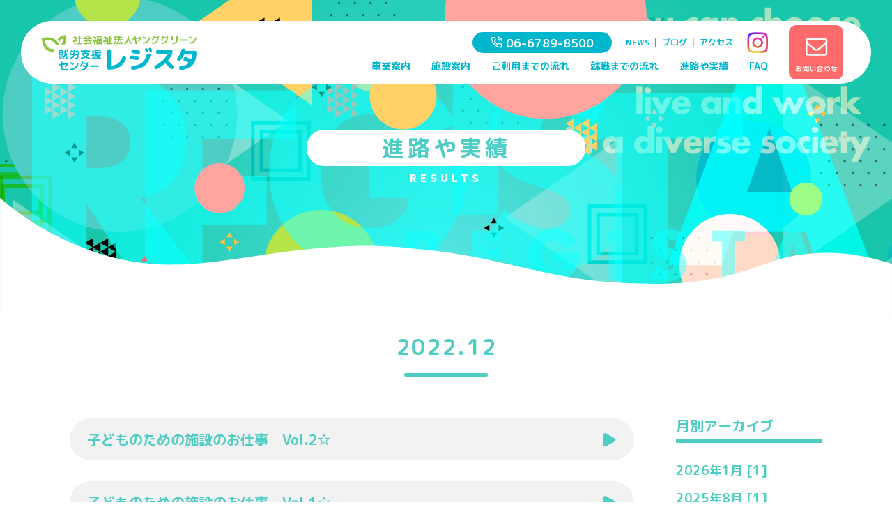

--- FILE ---
content_type: text/html; charset=UTF-8
request_url: https://regista-work.jp/2022/12/?cat_slug=results
body_size: 7365
content:
<!DOCTYPE html>
<html lang="ja">
<head>
<meta charset="utf-8">
<meta name="viewport" content="initial-scale=1, minimum-scale=1, width=device-width">
<meta http-equiv="X-UA-Compatible" content="IE=edge">

<title>2022.12｜進路や実績｜就労支援センター レジスタ【社会福祉法人ヤンググリーン】</title>
<meta name="description" content="東大阪にある就労支援センターレジスタでは、あなたの「したい」「なりたい」を選ぶお手伝いをいたします。">
<meta property="og:description" content="東大阪にある就労支援センターレジスタでは、あなたの「したい」「なりたい」を選ぶお手伝いをいたします。">
<meta property="og:title" content="2022.12｜進路や実績｜就労支援センター レジスタ【社会福祉法人ヤンググリーン】">
<meta property="og:image" content="//regista-work.jp/common/img/ogp.png">
<meta property="og:type" content="website">
<meta property="og:url" content="https://regista-work.jp/">
<meta property="og:site_name" content="就労支援センター レジスタ【社会福祉法人ヤンググリーン】" >
<meta name="twitter:card" content="summary_large_image">
<meta name="twitter:site" content="@">
<meta name="twitter:title" content="2022.12｜進路や実績｜就労支援センター レジスタ【社会福祉法人ヤンググリーン】">
<meta name="twitter:description" content="東大阪にある就労支援センターレジスタでは、あなたの「したい」「なりたい」を選ぶお手伝いをいたします。">
<meta name="twitter:image" content="//regista-work.jp/common/img/ogp.png">

<link rel="icon" href="/favicon.ico">

<script src="https://ajax.googleapis.com/ajax/libs/jquery/2.1.0/jquery.min.js"></script>
<link href="https://fonts.googleapis.com/css2?family=M+PLUS+Rounded+1c:wght@500;700;800&family=Urbanist:wght@900&display=swap" rel="stylesheet">
<link href="/common/css/style.css" rel="stylesheet">
<script src="/common/js/script.js"></script>

<meta name='robots' content='max-image-preview:large' />
<style id='wp-img-auto-sizes-contain-inline-css' type='text/css'>
img:is([sizes=auto i],[sizes^="auto," i]){contain-intrinsic-size:3000px 1500px}
/*# sourceURL=wp-img-auto-sizes-contain-inline-css */
</style>
<style id='wp-emoji-styles-inline-css' type='text/css'>

	img.wp-smiley, img.emoji {
		display: inline !important;
		border: none !important;
		box-shadow: none !important;
		height: 1em !important;
		width: 1em !important;
		margin: 0 0.07em !important;
		vertical-align: -0.1em !important;
		background: none !important;
		padding: 0 !important;
	}
/*# sourceURL=wp-emoji-styles-inline-css */
</style>
<style id='wp-block-library-inline-css' type='text/css'>
:root{--wp-block-synced-color:#7a00df;--wp-block-synced-color--rgb:122,0,223;--wp-bound-block-color:var(--wp-block-synced-color);--wp-editor-canvas-background:#ddd;--wp-admin-theme-color:#007cba;--wp-admin-theme-color--rgb:0,124,186;--wp-admin-theme-color-darker-10:#006ba1;--wp-admin-theme-color-darker-10--rgb:0,107,160.5;--wp-admin-theme-color-darker-20:#005a87;--wp-admin-theme-color-darker-20--rgb:0,90,135;--wp-admin-border-width-focus:2px}@media (min-resolution:192dpi){:root{--wp-admin-border-width-focus:1.5px}}.wp-element-button{cursor:pointer}:root .has-very-light-gray-background-color{background-color:#eee}:root .has-very-dark-gray-background-color{background-color:#313131}:root .has-very-light-gray-color{color:#eee}:root .has-very-dark-gray-color{color:#313131}:root .has-vivid-green-cyan-to-vivid-cyan-blue-gradient-background{background:linear-gradient(135deg,#00d084,#0693e3)}:root .has-purple-crush-gradient-background{background:linear-gradient(135deg,#34e2e4,#4721fb 50%,#ab1dfe)}:root .has-hazy-dawn-gradient-background{background:linear-gradient(135deg,#faaca8,#dad0ec)}:root .has-subdued-olive-gradient-background{background:linear-gradient(135deg,#fafae1,#67a671)}:root .has-atomic-cream-gradient-background{background:linear-gradient(135deg,#fdd79a,#004a59)}:root .has-nightshade-gradient-background{background:linear-gradient(135deg,#330968,#31cdcf)}:root .has-midnight-gradient-background{background:linear-gradient(135deg,#020381,#2874fc)}:root{--wp--preset--font-size--normal:16px;--wp--preset--font-size--huge:42px}.has-regular-font-size{font-size:1em}.has-larger-font-size{font-size:2.625em}.has-normal-font-size{font-size:var(--wp--preset--font-size--normal)}.has-huge-font-size{font-size:var(--wp--preset--font-size--huge)}.has-text-align-center{text-align:center}.has-text-align-left{text-align:left}.has-text-align-right{text-align:right}.has-fit-text{white-space:nowrap!important}#end-resizable-editor-section{display:none}.aligncenter{clear:both}.items-justified-left{justify-content:flex-start}.items-justified-center{justify-content:center}.items-justified-right{justify-content:flex-end}.items-justified-space-between{justify-content:space-between}.screen-reader-text{border:0;clip-path:inset(50%);height:1px;margin:-1px;overflow:hidden;padding:0;position:absolute;width:1px;word-wrap:normal!important}.screen-reader-text:focus{background-color:#ddd;clip-path:none;color:#444;display:block;font-size:1em;height:auto;left:5px;line-height:normal;padding:15px 23px 14px;text-decoration:none;top:5px;width:auto;z-index:100000}html :where(.has-border-color){border-style:solid}html :where([style*=border-top-color]){border-top-style:solid}html :where([style*=border-right-color]){border-right-style:solid}html :where([style*=border-bottom-color]){border-bottom-style:solid}html :where([style*=border-left-color]){border-left-style:solid}html :where([style*=border-width]){border-style:solid}html :where([style*=border-top-width]){border-top-style:solid}html :where([style*=border-right-width]){border-right-style:solid}html :where([style*=border-bottom-width]){border-bottom-style:solid}html :where([style*=border-left-width]){border-left-style:solid}html :where(img[class*=wp-image-]){height:auto;max-width:100%}:where(figure){margin:0 0 1em}html :where(.is-position-sticky){--wp-admin--admin-bar--position-offset:var(--wp-admin--admin-bar--height,0px)}@media screen and (max-width:600px){html :where(.is-position-sticky){--wp-admin--admin-bar--position-offset:0px}}

/*# sourceURL=wp-block-library-inline-css */
</style><style id='global-styles-inline-css' type='text/css'>
:root{--wp--preset--aspect-ratio--square: 1;--wp--preset--aspect-ratio--4-3: 4/3;--wp--preset--aspect-ratio--3-4: 3/4;--wp--preset--aspect-ratio--3-2: 3/2;--wp--preset--aspect-ratio--2-3: 2/3;--wp--preset--aspect-ratio--16-9: 16/9;--wp--preset--aspect-ratio--9-16: 9/16;--wp--preset--color--black: #000000;--wp--preset--color--cyan-bluish-gray: #abb8c3;--wp--preset--color--white: #ffffff;--wp--preset--color--pale-pink: #f78da7;--wp--preset--color--vivid-red: #cf2e2e;--wp--preset--color--luminous-vivid-orange: #ff6900;--wp--preset--color--luminous-vivid-amber: #fcb900;--wp--preset--color--light-green-cyan: #7bdcb5;--wp--preset--color--vivid-green-cyan: #00d084;--wp--preset--color--pale-cyan-blue: #8ed1fc;--wp--preset--color--vivid-cyan-blue: #0693e3;--wp--preset--color--vivid-purple: #9b51e0;--wp--preset--gradient--vivid-cyan-blue-to-vivid-purple: linear-gradient(135deg,rgb(6,147,227) 0%,rgb(155,81,224) 100%);--wp--preset--gradient--light-green-cyan-to-vivid-green-cyan: linear-gradient(135deg,rgb(122,220,180) 0%,rgb(0,208,130) 100%);--wp--preset--gradient--luminous-vivid-amber-to-luminous-vivid-orange: linear-gradient(135deg,rgb(252,185,0) 0%,rgb(255,105,0) 100%);--wp--preset--gradient--luminous-vivid-orange-to-vivid-red: linear-gradient(135deg,rgb(255,105,0) 0%,rgb(207,46,46) 100%);--wp--preset--gradient--very-light-gray-to-cyan-bluish-gray: linear-gradient(135deg,rgb(238,238,238) 0%,rgb(169,184,195) 100%);--wp--preset--gradient--cool-to-warm-spectrum: linear-gradient(135deg,rgb(74,234,220) 0%,rgb(151,120,209) 20%,rgb(207,42,186) 40%,rgb(238,44,130) 60%,rgb(251,105,98) 80%,rgb(254,248,76) 100%);--wp--preset--gradient--blush-light-purple: linear-gradient(135deg,rgb(255,206,236) 0%,rgb(152,150,240) 100%);--wp--preset--gradient--blush-bordeaux: linear-gradient(135deg,rgb(254,205,165) 0%,rgb(254,45,45) 50%,rgb(107,0,62) 100%);--wp--preset--gradient--luminous-dusk: linear-gradient(135deg,rgb(255,203,112) 0%,rgb(199,81,192) 50%,rgb(65,88,208) 100%);--wp--preset--gradient--pale-ocean: linear-gradient(135deg,rgb(255,245,203) 0%,rgb(182,227,212) 50%,rgb(51,167,181) 100%);--wp--preset--gradient--electric-grass: linear-gradient(135deg,rgb(202,248,128) 0%,rgb(113,206,126) 100%);--wp--preset--gradient--midnight: linear-gradient(135deg,rgb(2,3,129) 0%,rgb(40,116,252) 100%);--wp--preset--font-size--small: 13px;--wp--preset--font-size--medium: 20px;--wp--preset--font-size--large: 36px;--wp--preset--font-size--x-large: 42px;--wp--preset--spacing--20: 0.44rem;--wp--preset--spacing--30: 0.67rem;--wp--preset--spacing--40: 1rem;--wp--preset--spacing--50: 1.5rem;--wp--preset--spacing--60: 2.25rem;--wp--preset--spacing--70: 3.38rem;--wp--preset--spacing--80: 5.06rem;--wp--preset--shadow--natural: 6px 6px 9px rgba(0, 0, 0, 0.2);--wp--preset--shadow--deep: 12px 12px 50px rgba(0, 0, 0, 0.4);--wp--preset--shadow--sharp: 6px 6px 0px rgba(0, 0, 0, 0.2);--wp--preset--shadow--outlined: 6px 6px 0px -3px rgb(255, 255, 255), 6px 6px rgb(0, 0, 0);--wp--preset--shadow--crisp: 6px 6px 0px rgb(0, 0, 0);}:where(.is-layout-flex){gap: 0.5em;}:where(.is-layout-grid){gap: 0.5em;}body .is-layout-flex{display: flex;}.is-layout-flex{flex-wrap: wrap;align-items: center;}.is-layout-flex > :is(*, div){margin: 0;}body .is-layout-grid{display: grid;}.is-layout-grid > :is(*, div){margin: 0;}:where(.wp-block-columns.is-layout-flex){gap: 2em;}:where(.wp-block-columns.is-layout-grid){gap: 2em;}:where(.wp-block-post-template.is-layout-flex){gap: 1.25em;}:where(.wp-block-post-template.is-layout-grid){gap: 1.25em;}.has-black-color{color: var(--wp--preset--color--black) !important;}.has-cyan-bluish-gray-color{color: var(--wp--preset--color--cyan-bluish-gray) !important;}.has-white-color{color: var(--wp--preset--color--white) !important;}.has-pale-pink-color{color: var(--wp--preset--color--pale-pink) !important;}.has-vivid-red-color{color: var(--wp--preset--color--vivid-red) !important;}.has-luminous-vivid-orange-color{color: var(--wp--preset--color--luminous-vivid-orange) !important;}.has-luminous-vivid-amber-color{color: var(--wp--preset--color--luminous-vivid-amber) !important;}.has-light-green-cyan-color{color: var(--wp--preset--color--light-green-cyan) !important;}.has-vivid-green-cyan-color{color: var(--wp--preset--color--vivid-green-cyan) !important;}.has-pale-cyan-blue-color{color: var(--wp--preset--color--pale-cyan-blue) !important;}.has-vivid-cyan-blue-color{color: var(--wp--preset--color--vivid-cyan-blue) !important;}.has-vivid-purple-color{color: var(--wp--preset--color--vivid-purple) !important;}.has-black-background-color{background-color: var(--wp--preset--color--black) !important;}.has-cyan-bluish-gray-background-color{background-color: var(--wp--preset--color--cyan-bluish-gray) !important;}.has-white-background-color{background-color: var(--wp--preset--color--white) !important;}.has-pale-pink-background-color{background-color: var(--wp--preset--color--pale-pink) !important;}.has-vivid-red-background-color{background-color: var(--wp--preset--color--vivid-red) !important;}.has-luminous-vivid-orange-background-color{background-color: var(--wp--preset--color--luminous-vivid-orange) !important;}.has-luminous-vivid-amber-background-color{background-color: var(--wp--preset--color--luminous-vivid-amber) !important;}.has-light-green-cyan-background-color{background-color: var(--wp--preset--color--light-green-cyan) !important;}.has-vivid-green-cyan-background-color{background-color: var(--wp--preset--color--vivid-green-cyan) !important;}.has-pale-cyan-blue-background-color{background-color: var(--wp--preset--color--pale-cyan-blue) !important;}.has-vivid-cyan-blue-background-color{background-color: var(--wp--preset--color--vivid-cyan-blue) !important;}.has-vivid-purple-background-color{background-color: var(--wp--preset--color--vivid-purple) !important;}.has-black-border-color{border-color: var(--wp--preset--color--black) !important;}.has-cyan-bluish-gray-border-color{border-color: var(--wp--preset--color--cyan-bluish-gray) !important;}.has-white-border-color{border-color: var(--wp--preset--color--white) !important;}.has-pale-pink-border-color{border-color: var(--wp--preset--color--pale-pink) !important;}.has-vivid-red-border-color{border-color: var(--wp--preset--color--vivid-red) !important;}.has-luminous-vivid-orange-border-color{border-color: var(--wp--preset--color--luminous-vivid-orange) !important;}.has-luminous-vivid-amber-border-color{border-color: var(--wp--preset--color--luminous-vivid-amber) !important;}.has-light-green-cyan-border-color{border-color: var(--wp--preset--color--light-green-cyan) !important;}.has-vivid-green-cyan-border-color{border-color: var(--wp--preset--color--vivid-green-cyan) !important;}.has-pale-cyan-blue-border-color{border-color: var(--wp--preset--color--pale-cyan-blue) !important;}.has-vivid-cyan-blue-border-color{border-color: var(--wp--preset--color--vivid-cyan-blue) !important;}.has-vivid-purple-border-color{border-color: var(--wp--preset--color--vivid-purple) !important;}.has-vivid-cyan-blue-to-vivid-purple-gradient-background{background: var(--wp--preset--gradient--vivid-cyan-blue-to-vivid-purple) !important;}.has-light-green-cyan-to-vivid-green-cyan-gradient-background{background: var(--wp--preset--gradient--light-green-cyan-to-vivid-green-cyan) !important;}.has-luminous-vivid-amber-to-luminous-vivid-orange-gradient-background{background: var(--wp--preset--gradient--luminous-vivid-amber-to-luminous-vivid-orange) !important;}.has-luminous-vivid-orange-to-vivid-red-gradient-background{background: var(--wp--preset--gradient--luminous-vivid-orange-to-vivid-red) !important;}.has-very-light-gray-to-cyan-bluish-gray-gradient-background{background: var(--wp--preset--gradient--very-light-gray-to-cyan-bluish-gray) !important;}.has-cool-to-warm-spectrum-gradient-background{background: var(--wp--preset--gradient--cool-to-warm-spectrum) !important;}.has-blush-light-purple-gradient-background{background: var(--wp--preset--gradient--blush-light-purple) !important;}.has-blush-bordeaux-gradient-background{background: var(--wp--preset--gradient--blush-bordeaux) !important;}.has-luminous-dusk-gradient-background{background: var(--wp--preset--gradient--luminous-dusk) !important;}.has-pale-ocean-gradient-background{background: var(--wp--preset--gradient--pale-ocean) !important;}.has-electric-grass-gradient-background{background: var(--wp--preset--gradient--electric-grass) !important;}.has-midnight-gradient-background{background: var(--wp--preset--gradient--midnight) !important;}.has-small-font-size{font-size: var(--wp--preset--font-size--small) !important;}.has-medium-font-size{font-size: var(--wp--preset--font-size--medium) !important;}.has-large-font-size{font-size: var(--wp--preset--font-size--large) !important;}.has-x-large-font-size{font-size: var(--wp--preset--font-size--x-large) !important;}
/*# sourceURL=global-styles-inline-css */
</style>

<style id='classic-theme-styles-inline-css' type='text/css'>
/*! This file is auto-generated */
.wp-block-button__link{color:#fff;background-color:#32373c;border-radius:9999px;box-shadow:none;text-decoration:none;padding:calc(.667em + 2px) calc(1.333em + 2px);font-size:1.125em}.wp-block-file__button{background:#32373c;color:#fff;text-decoration:none}
/*# sourceURL=/wp-includes/css/classic-themes.min.css */
</style>
<link rel="https://api.w.org/" href="https://regista-work.jp/wp-json/" /><link rel="EditURI" type="application/rsd+xml" title="RSD" href="https://regista-work.jp/regista_wp/xmlrpc.php?rsd" />
<meta name="generator" content="WordPress 6.9" />
<!-- Global site tag (gtag.js) - Google Analytics -->
<script async src="https://www.googletagmanager.com/gtag/js?id=G-YE08MFF1R0"></script>
<script>
  window.dataLayer = window.dataLayer || [];
  function gtag(){dataLayer.push(arguments);}
  gtag('js', new Date());

  gtag('config', 'G-YE08MFF1R0');
</script>
</head>
<body>

<div id="container">

<!-- navi -->
<header>
<input type="checkbox" id="menu-navibtn" />
<nav id="navi" role="navigation" aria-label="メインメニュー">

<label id="navibtn" for="menu-navibtn">
<span>
<span>メニューを開く</span>
</span>
</label>

<h1><a href="https://regista-work.jp/"><img src="/common/img/logo.png" alt="社会福祉法人ヤンググリーン｜就労支援センター レジスタ" class="over"></a></h1>

<div class="menu">
<div>
<div class="h_tel"><a href="tel:0667898500"><span class="icon-phone-call"></span>&nbsp;06-6789-8500</a></div>
<a href="https://regista-work.jp/contact/" class="sp_contact"><span class="icon-envelope-o"></span>&nbsp;お問い合わせ</a>
<div class="sub_navi"><a href="https://regista-work.jp/news/">NEWS</a> ｜ <a href="https://regista-work.jp/blog/">ブログ</a> ｜ <a href="https://regista-work.jp/facility/#access" class="alink">アクセス</a></div>
<a href="https://www.instagram.com/regista_2013/" target="_blank"><img src="/common/img/instagram_icon_c.png"  alt="instagram" class="instagram_icon" /></a>
</div>

<ul>
<li><a href="https://regista-work.jp/works/">事業案内</a></li>
<li><a href="https://regista-work.jp/facility/">施設案内</a></li>
<li><a href="https://regista-work.jp/works/#u_flow" class="alink">ご利用までの流れ</a></li>
<li><a href="https://regista-work.jp/works/#e_flow" class="alink">就職までの流れ</a></li>
<li><a href="https://regista-work.jp/results/">進路や実績</a></li>
<li><a href="https://regista-work.jp/faq/">FAQ</a></li>
</ul>

</div>

<a href="https://regista-work.jp/contact/" class="h_contact"><img src="/common/img/contact_icon.png" alt="お問い合わせ"></a>
</nav>
</header>
<!-- /navi -->
<!-- メインビジュアル -->
<section id="mv_page" class="wr_ffffff">
<h2><span>進路や実績</span>RESULTS</h2></section>
<!-- /メインビジュアル -->



<section class="wp_wrap wl_footer">
<div class="cont_wrap ">
<h3>2022.12</h3>

<div class="col2_wrap">
<div>



		

<!-- 記事 -->
<div class="results_wrap">
<a href="https://regista-work.jp/results/2022/12/09/700/" class="alllink"></a>
子どものための施設のお仕事　Vol.2☆<span class="icon-r_arrow"></span>
</div>
<!-- /記事 -->


		

<!-- 記事 -->
<div class="results_wrap">
<a href="https://regista-work.jp/results/2022/12/08/695/" class="alllink"></a>
子どものための施設のお仕事　Vol.1☆<span class="icon-r_arrow"></span>
</div>
<!-- /記事 -->


		
	

</div>

<!-- サイドナビゲーション -->
<div class="side_navi_wrap">
<h4>月別アーカイブ</h4>


	<ul>
				<li>
			<a href="https://regista-work.jp/2026/1/?cat_slug=results">
				2026年1月 [1]</a></li>
				<li>
			<a href="https://regista-work.jp/2025/8/?cat_slug=results">
				2025年8月 [1]</a></li>
				<li>
			<a href="https://regista-work.jp/2025/7/?cat_slug=results">
				2025年7月 [1]</a></li>
				<li>
			<a href="https://regista-work.jp/2025/6/?cat_slug=results">
				2025年6月 [2]</a></li>
				<li>
			<a href="https://regista-work.jp/2024/2/?cat_slug=results">
				2024年2月 [1]</a></li>
				<li>
			<a href="https://regista-work.jp/2024/1/?cat_slug=results">
				2024年1月 [1]</a></li>
				<li>
			<a href="https://regista-work.jp/2023/6/?cat_slug=results">
				2023年6月 [1]</a></li>
				<li>
			<a href="https://regista-work.jp/2023/2/?cat_slug=results">
				2023年2月 [2]</a></li>
				<li>
			<a href="https://regista-work.jp/2022/12/?cat_slug=results">
				2022年12月 [2]</a></li>
				<li>
			<a href="https://regista-work.jp/2022/11/?cat_slug=results">
				2022年11月 [1]</a></li>
				<li>
			<a href="https://regista-work.jp/2022/10/?cat_slug=results">
				2022年10月 [2]</a></li>
				<li>
			<a href="https://regista-work.jp/2022/9/?cat_slug=results">
				2022年9月 [1]</a></li>
				<li>
			<a href="https://regista-work.jp/2022/6/?cat_slug=results">
				2022年6月 [3]</a></li>
				<li>
			<a href="https://regista-work.jp/2022/5/?cat_slug=results">
				2022年5月 [1]</a></li>
				<li>
			<a href="https://regista-work.jp/2022/3/?cat_slug=results">
				2022年3月 [1]</a></li>
				<li>
			<a href="https://regista-work.jp/2022/2/?cat_slug=results">
				2022年2月 [1]</a></li>
				<li>
			<a href="https://regista-work.jp/2021/12/?cat_slug=results">
				2021年12月 [2]</a></li>
				<li>
			<a href="https://regista-work.jp/2021/10/?cat_slug=results">
				2021年10月 [2]</a></li>
				<li>
			<a href="https://regista-work.jp/2021/9/?cat_slug=results">
				2021年9月 [1]</a></li>
				<li>
			<a href="https://regista-work.jp/2021/8/?cat_slug=results">
				2021年8月 [1]</a></li>
			</ul>

	</div>
<!-- /サイドナビゲーション -->

</div>
</div>
</section>
<!-- /就労定着支援事業 -->



<!-- footer -->
<footer>
<div class="cont_wrap f_wrap">
<div>
<h2><a href="/"><img src="/common/img/f_logo.png" alt="社会福祉法人ヤンググリーン｜就労支援センター レジスタ"></a></h2>
<p>〒577-0023 東大阪市荒本1-4-32<br class="br_sp"> エバーグリーン内 北棟 <br>
TEL：06-6789-8500　FAX：06-6789-8501<br>
＜休所日＞土曜日／日曜日／祝日<br>
<span>※第3土曜日はレクリエーション活動を実施しております。</span></p>
</div>

<div class="f_navi">
<div>
<a href="https://regista-work.jp/news/">NEWS</a>
<a href="https://regista-work.jp/blog/">ブログ</a>
<a href="https://regista-work.jp/results/">進路や実績</a>
<a href="https://regista-work.jp/faq/">FAQ</a>
<a href="https://regista-work.jp/contact/">お問い合わせ</a>
<a href="https://regista-work.jp/privacy/">プライバシーポリシー</a>
</div>
<div>
<a href="https://regista-work.jp/works/">事業案内</a>
<a href="https://regista-work.jp/facility/">施設案内</a>
<a href="https://regista-work.jp/works/#u_flow">ご利用までの流れ</a>
<a href="https://regista-work.jp/works/#e_flow">就職までの流れ</a>
<a href="https://regista-work.jp/facility/#access">アクセス</a>
</div>
<a href="http://www.young-green.or.jp/" target="_blank">社会福祉法人 ヤンググリーン&nbsp;<span class="icon-blank"></a>
</div>
<div class="copyright">&copy; Welfare organization Young Green.</div>
</div>

</footer>
<!-- /footer -->
<a href="#pagetop" id="page-top"><img src="/common/img/pagetop.png" alt="top"></a>
</div>
<script type="speculationrules">
{"prefetch":[{"source":"document","where":{"and":[{"href_matches":"/*"},{"not":{"href_matches":["/regista_wp/wp-*.php","/regista_wp/wp-admin/*","/regista_wp/wp-content/uploads/*","/regista_wp/wp-content/*","/regista_wp/wp-content/plugins/*","/regista_wp/wp-content/themes/regista/*","/*\\?(.+)"]}},{"not":{"selector_matches":"a[rel~=\"nofollow\"]"}},{"not":{"selector_matches":".no-prefetch, .no-prefetch a"}}]},"eagerness":"conservative"}]}
</script>
<script id="wp-emoji-settings" type="application/json">
{"baseUrl":"https://s.w.org/images/core/emoji/17.0.2/72x72/","ext":".png","svgUrl":"https://s.w.org/images/core/emoji/17.0.2/svg/","svgExt":".svg","source":{"concatemoji":"https://regista-work.jp/regista_wp/wp-includes/js/wp-emoji-release.min.js?ver=6.9"}}
</script>
<script type="module">
/* <![CDATA[ */
/*! This file is auto-generated */
const a=JSON.parse(document.getElementById("wp-emoji-settings").textContent),o=(window._wpemojiSettings=a,"wpEmojiSettingsSupports"),s=["flag","emoji"];function i(e){try{var t={supportTests:e,timestamp:(new Date).valueOf()};sessionStorage.setItem(o,JSON.stringify(t))}catch(e){}}function c(e,t,n){e.clearRect(0,0,e.canvas.width,e.canvas.height),e.fillText(t,0,0);t=new Uint32Array(e.getImageData(0,0,e.canvas.width,e.canvas.height).data);e.clearRect(0,0,e.canvas.width,e.canvas.height),e.fillText(n,0,0);const a=new Uint32Array(e.getImageData(0,0,e.canvas.width,e.canvas.height).data);return t.every((e,t)=>e===a[t])}function p(e,t){e.clearRect(0,0,e.canvas.width,e.canvas.height),e.fillText(t,0,0);var n=e.getImageData(16,16,1,1);for(let e=0;e<n.data.length;e++)if(0!==n.data[e])return!1;return!0}function u(e,t,n,a){switch(t){case"flag":return n(e,"\ud83c\udff3\ufe0f\u200d\u26a7\ufe0f","\ud83c\udff3\ufe0f\u200b\u26a7\ufe0f")?!1:!n(e,"\ud83c\udde8\ud83c\uddf6","\ud83c\udde8\u200b\ud83c\uddf6")&&!n(e,"\ud83c\udff4\udb40\udc67\udb40\udc62\udb40\udc65\udb40\udc6e\udb40\udc67\udb40\udc7f","\ud83c\udff4\u200b\udb40\udc67\u200b\udb40\udc62\u200b\udb40\udc65\u200b\udb40\udc6e\u200b\udb40\udc67\u200b\udb40\udc7f");case"emoji":return!a(e,"\ud83e\u1fac8")}return!1}function f(e,t,n,a){let r;const o=(r="undefined"!=typeof WorkerGlobalScope&&self instanceof WorkerGlobalScope?new OffscreenCanvas(300,150):document.createElement("canvas")).getContext("2d",{willReadFrequently:!0}),s=(o.textBaseline="top",o.font="600 32px Arial",{});return e.forEach(e=>{s[e]=t(o,e,n,a)}),s}function r(e){var t=document.createElement("script");t.src=e,t.defer=!0,document.head.appendChild(t)}a.supports={everything:!0,everythingExceptFlag:!0},new Promise(t=>{let n=function(){try{var e=JSON.parse(sessionStorage.getItem(o));if("object"==typeof e&&"number"==typeof e.timestamp&&(new Date).valueOf()<e.timestamp+604800&&"object"==typeof e.supportTests)return e.supportTests}catch(e){}return null}();if(!n){if("undefined"!=typeof Worker&&"undefined"!=typeof OffscreenCanvas&&"undefined"!=typeof URL&&URL.createObjectURL&&"undefined"!=typeof Blob)try{var e="postMessage("+f.toString()+"("+[JSON.stringify(s),u.toString(),c.toString(),p.toString()].join(",")+"));",a=new Blob([e],{type:"text/javascript"});const r=new Worker(URL.createObjectURL(a),{name:"wpTestEmojiSupports"});return void(r.onmessage=e=>{i(n=e.data),r.terminate(),t(n)})}catch(e){}i(n=f(s,u,c,p))}t(n)}).then(e=>{for(const n in e)a.supports[n]=e[n],a.supports.everything=a.supports.everything&&a.supports[n],"flag"!==n&&(a.supports.everythingExceptFlag=a.supports.everythingExceptFlag&&a.supports[n]);var t;a.supports.everythingExceptFlag=a.supports.everythingExceptFlag&&!a.supports.flag,a.supports.everything||((t=a.source||{}).concatemoji?r(t.concatemoji):t.wpemoji&&t.twemoji&&(r(t.twemoji),r(t.wpemoji)))});
//# sourceURL=https://regista-work.jp/regista_wp/wp-includes/js/wp-emoji-loader.min.js
/* ]]> */
</script>
</body>
</html>

--- FILE ---
content_type: text/css
request_url: https://regista-work.jp/common/css/style.css
body_size: 10533
content:
@charset "utf-8";

html, body, div, span, object, iframe,
h1, h2, h3, h4, h5, h6, p, blockquote, pre,
abbr, address, cite, code,
del, dfn, em, img, ins, kbd, q, samp,
small, strong, sub, sup, var,
b, i,
dl, dt, dd, ol, ul, li,
fieldset, form, label, legend,
table, caption, tbody, tfoot, thead, tr, th, td,
section, aside, dialog, figure, footer, header,
hgroup, menu, nav, section,
time, mark, audio, video {margin:0;padding:0;border:0;outline:0;font-size:100%;vertical-align:baseline;background:transparent}
body {line-height:1}
section, aside, dialog, figure, footer, header,
hgroup, nav, section {display:block}
ul, ol {list-style:none}
blockquote, q {quotes:none;}
blockquote:before, blockquote:after,
q:before, q:after {content:'';content:none;}
a {margin:0;padding:0;border:0;font-size:100%;vertical-align:baseline;background:transparent}
ins {background-color:#ff9;color:#000;text-decoration:none}
mark {background-color:#ff9;color:#000;font-style:italic;font-weight:bold}
del {text-decoration: line-through}
abbr[title], dfn[title] {border-bottom:1px dotted #000;cursor:help}
table {border-collapse:collapse;border-spacing:0}
hr {display:block;height:1px;border:0;border-top:1px solid #cccccc;margin:1em 0;padding:0}
input, select {vertical-align:middle}
img{ vertical-align:bottom;}
a img {outline:none; border:none;}
a {outline:none;}
a:focus{outline: none;}
area{border:none;outline:none;}

*, *:before, *:after {-webkit-box-sizing: border-box;-moz-box-sizing: border-box;-o-box-sizing: border-box;-ms-box-sizing: border-box;box-sizing: border-box;}
html,body{ width:100%;height:100%;-webkit-font-smoothing: antialiased;}
html,body{ scroll-behavior: smooth;}

.over {transition: 0.3s ;}
.over:hover {opacity: 0.5 ;}

.pc {}
@media screen and (max-width: 980px) {
.pc { display: none;}
.over:hover {opacity: 1 ;} 
}

img {image-rendering: -webkit-optimize-contrast;}

/*clearfix*/
.clearfix:after{content: "."; display: block; height: 0; font-size:0; clear: both; visibility:hidden}
.clearfix{display: inline-block;}
* html .clearfix{height: 1%;}
.clearfix{display:block;}
 
/* --- page link --- */
.page_link{margin-top: -140px;padding-top: 140px; display:block;}
@media screen and (max-width: 1080px) {
.page_link{margin-top: -60px;padding-top: 60px; display:block;}
}



/*========================================
BASIC
=======================================*/

html{-webkit-text-size-adjust:100%; font-size: 62.5%;}
body{font-size: 10px;font-size: 1.0rem; color:#000000; font-family:'M PLUS Rounded 1c', "ヒラギノ角ゴ ProN W3", "Hiragino Kaku Gothic ProN", Meiryo, sans-serif, "Lucida Grande"; font-weight: 500; background: #ffffff; animation: fadeIn 2s ease 0s 1 normal;-webkit-animation: fadeIn 2s ease 0s 1 normal;}
_::-webkit-full-page-media, _:future, :root body {font-family: 'M PLUS Rounded 1c',"Lucida Grande", "Hiragino Kaku Gothic Pro", Meiryo, sans-serif;}
@keyframes fadeIn {
    0% {opacity: 0}
    100% {opacity: 1}
}

@-webkit-keyframes fadeIn {
    0% {opacity: 0}
    100% {opacity: 1}
}

.Urbanist {font-family: 'Urbanist', sans-serif;}


/* ios Safari */
@supports (-webkit-touch-callout: none) {body {height: -webkit-fill-available;}}

a{color:#00b7ce; text-decoration:none;}
a:hover{color: #ff6b6b;}
a.alllink {position: absolute;top: 0;left: 0;width: 100%;height: 100%;text-indent:-999px;z-index: 1;}

#container {padding: 0; overflow: hidden;}
.cont_wrap {width: 100%; max-width: 1080px; margin: 0 auto;position: relative;}
@media screen and (max-width: 1080px) {#container {padding: 35px 0 0 0; }.cont_wrap {padding: 0 2.5vw;}}

/* page-top */
#page-top {position: fixed;bottom: 20px;right: 20px;z-index:10000; max-width:50px; height:auto;transition: 0.5s;-webkit-transition: 0.5s}
#page-top img {max-width:50px; height:auto; border-radius: 5px;}
#page-top:hover {transform: translate(0,-10px);}

/* hr */
hr{height: 1px; display: block; border-top: 1px dotted #4ecdc4; margin: 30px 0;}

/* icons */
@font-face {
  font-family: 'icomoon';
  src:  url('fonts/icomoon.eot?vhq38j');
  src:  url('fonts/icomoon.eot?vhq38j#iefix') format('embedded-opentype'),
    url('fonts/icomoon.ttf?vhq38j') format('truetype'),
    url('fonts/icomoon.woff?vhq38j') format('woff'),
    url('fonts/icomoon.svg?vhq38j#icomoon') format('svg');
  font-weight: normal;
  font-style: normal;
  font-display: block;
}

[class^="icon-"], [class*=" icon-"] {
  /* use !important to prevent issues with browser extensions that change fonts */
  font-family: 'icomoon' !important;
  speak: never;
  font-style: normal;
  font-weight: normal;
  font-variant: normal;
  text-transform: none;
  line-height: 1;

  /* Better Font Rendering =========== */
  -webkit-font-smoothing: antialiased;
  -moz-osx-font-smoothing: grayscale;
}

.icon-r_arrow:before {
  content: "\e904";
}
.icon-blank:before {
  content: "\e905";
}
.icon-phone-call:before {
  content: "\e903";
}
.icon-social-twitter:before {
  content: "\e901";
}
.icon-facebook:before {
  content: "\e900";
}
.icon-envelope-o:before {
  content: "\e902";
}



@media(min-width: 980px){a[href^="tel:"]{pointer-events: none;}}

.br_sp{display: none;}
.br_sp2{display: none;}
.br_pc{display: inline;}

@media screen and (max-width: 680px) {
.br_sp{display: inline;}
.br_pc{display: none;}
}

@media screen and (max-width: 320px) {
.br_sp2{display: inline;}
}


.txt_idt{text-indent: -1em;padding-left: 1em;}





/*========================================
page共通
=======================================*/


#mv_page {position: relative;width: 100%; height: 37.5vw; max-height: 450px; max-width: 100%; background-color: #18c6ab; background-image: url("../img/mv_page.jpg"); background-position: center center; background-size: cover; background-repeat: none; display: flex; justify-content: center;align-items: center;}

#mv_page h2 {text-align: center;font-family:'Urbanist', sans-serif; font-size: 1.6rem;line-height: 1;font-weight:900;letter-spacing: 0.5rem; color: #ffffff;}
#mv_page h2 span {width: auto; min-width: 400px; height: auto; font-size: 3.2rem;line-height: 1; font-weight:700; letter-spacing: 0.5rem; color: #4ecdc4;font-family:'M PLUS Rounded 1c'; display: flex; justify-content: center;align-items: center; background: #ffffff; border-radius: 25px; padding: 10px; margin-bottom: 10px;}

@media screen and (min-width: 1480px) {
#mv_page {max-height: 600px;}

}

@media screen and (max-width: 1080px) {
#mv_page {padding-top:5vw;}

}

@media screen and (max-width: 670px) {
#mv_page h2 {font-size: 2.3vw;}
#mv_page h2 span {width: auto; min-width: 60vw; height: auto; font-size: 4.8vw;line-height: 1; font-weight:700; letter-spacing: 0.5rem; color: #4ecdc4;font-family:'M PLUS Rounded 1c'; display: flex; justify-content: center;align-items: center; background: #ffffff; border-radius: 25px; padding: 1.5vw; margin-bottom: 1.5vw;}

}


/* line */
.wl_ffffff{}
.wl_ffffff::after {content: url("../img/wl_ffffff.svg"); width: 100%; height: 13.333vw; position: absolute; bottom: -5px; left: 0; }

.wr_ffffff{}
.wr_ffffff::after {content: url("../img/wr_ffffff.svg"); width: 100%; height: 13.333vw; position: absolute; bottom: -5px; left: 0; }

.wr_green{}
.wr_green::after {content: url("../img/wr_green.svg"); width: 100%; height: 13.333vw; position: absolute; bottom: -5px; left: 0; }

.wl_green{}
.wl_green::after {content: url("../img/wl_green.svg"); width: 100%; height: 13.333vw; position: absolute; bottom: -5px; left: 0; }

.wr_gray{}
.wr_gray::after {content: url("../img/wr_gray.svg"); width: 100%; height: 13.333vw; position: absolute; bottom: -5px; left: 0; }

.wl_footer{}
.wl_footer::after {content: url("../img/wl_footer.svg"); width: 100%; height: 13.333vw; position: absolute; bottom: -5px; left: 0; }






/*========================================
ブログ／NEWS／進路や実績
=======================================*/

.wp_wrap {width: 100%; padding: 30px 0 13vw 0; position: relative;}
.col2_wrap {width: 100%; height: auto; display: flex; justify-content: space-between;align-items: stretch; flex-direction: row; flex-wrap: nowrap;}

.col2_wrap > div:first-of-type {width: 810px; height: auto; }
.results_wrap {width: 100%; height: auto; min-height: 60px; padding: 10px 25px; font-size: 2rem;font-weight:700; letter-spacing: 0; color: #4ecdc4;background: #f2f2f2; line-height: 1.3; border-radius: 30px;  position: relative; display: flex; justify-content: space-between;align-items: center; flex-direction: row; flex-wrap: nowrap; -webkit-transition: all .3s;transition: all .3s;}
.results_wrap span {margin-left: 25px;}
.results_wrap:hover {color: #ffffff;background: #4ecdc4; }
.results_wrap:nth-of-type(n + 2)  {margin-top: 30px;}

.article_wrap {width: 100%; height: auto; background: #f2f2f2; border-radius: 35px; padding:50px; position: relative;}
.article_wrap:nth-of-type(n + 2)  {margin-top: 50px;}
.article_wrap::before{content: ""; width: 15px; height: 15px; background: #4ecdc4; border-radius: 8px; position: absolute; top: 25px; left: 25px;}
.article_wrap::after{content: ""; width: 15px; height: 15px; background: #4ecdc4; border-radius: 8px; position: absolute; top: 25px; right: 25px}

.side_navi_wrap {width: 210px; height: auto; white-space: nowrap;}
.side_navi_wrap h4 {width: 100%; display: block; font-size: 2rem;line-height: 1; font-weight:700; letter-spacing: 0; color: #4ecdc4;  text-align: left;margin: 0 0 20px 0; padding: 0 0 10px 0; border-bottom: 5px solid #4ecdc4;}
.side_navi_wrap ul li {width: 100%;min-height: 40px; font-size: 1.8rem;line-height: 1; font-weight:700; letter-spacing: 0; color: #4ecdc4;  text-align: left; display: flex; justify-content: flex-start;align-items: center; flex-direction: row;}
.side_navi_wrap ul li a {display: inline-block; width: 100%; padding: 10px 0; color: #4ecdc4;}
.side_navi_wrap ul li a:hover {color: #ff6b6b;}

.wp_wrap h3 {width: 100%; display: block; font-size: 3.2rem;line-height: 1.1; font-weight:700; letter-spacing: 0.2rem; color: #4ecdc4;  text-align: center;margin: 0 0 60px 0;position: relative;z-index: 1;}
.wp_wrap h3::after {content: ""; display: block;font-size: 1px; line-height: 1; width:120px; height: 5px; border-radius: 3px; background: #4ecdc4; margin: 20px auto 0 auto;}

.article_wrap h4 {width: 100%; display: block; font-size: 3.2rem;line-height: 1.3; font-weight:700; letter-spacing: 0; color: #4ecdc4;  text-align: left;}
.article_wrap h5 {width: auto; display: inline-block; font-size: 1.6rem;line-height: 1; font-weight:700; letter-spacing: 0; color: #4ecdc4;  text-align: left;margin: 20px 0 40px 0; padding: 10px 0 0 0; border-top: 5px solid #4ecdc4;}

.txt_wrap {width: 100%; font-size: 1.6rem;line-height: 1.9; font-weight:500; color: #666666; text-align: left;}
.txt_wrap img {width: 100%; max-width: 100%; height: auto;display: block; border-radius: 20px;}


@media screen and (max-width: 1080px) {
.col2_wrap {justify-content: flex-start;align-items: stretch; flex-direction: column; flex-wrap: wrap;}
.col2_wrap > div:first-of-type {width: 100%;}
.side_navi_wrap {width: 100%; height: auto; white-space: nowrap; margin: 50px 0 0 0;}
}

@media screen and (max-width: 670px) {

.wp_wrap h3 {font-size:6vw;margin: 0 0 9vw 0; letter-spacing: 0; line-height: 1.5;}
.wp_wrap h3::after{ width: 100px; height: 3px;}

.article_wrap {border-radius: 20px; padding:35px 4vw 35px 4vw; }
.article_wrap:nth-of-type(n + 2)  {margin-top: 30px;}

.article_wrap h4{font-size: 5vw; }
.article_wrap h5 {font-size: 1.2rem;text-align: left; margin: 2vw 0 4vw 0;border-top: 3px solid #4ecdc4;}
.txt_wrap {font-size: 1.2rem;line-height: 1.8;}
.txt_wrap img {width: 100%; max-width: 100%; height: auto;display: block; border-radius: 10px;}

.wp_wrap .article_wrap::before{width: 10px; height: 10px; border-radius: 5px; top: 15px; left: 15px;}
.wp_wrap .article_wrap::after{width: 10px; height: 10px;border-radius: 5px; top: 15px; right: 15px}

.side_navi_wrap h4 {width: 100%; display: block; font-size: 1.5rem;line-height: 1; font-weight:700; letter-spacing: 0; color: #4ecdc4;  text-align: left;margin: 0 0 20px 0; padding: 0 0 10px 0; border-bottom: 3px solid #4ecdc4;}
.side_navi_wrap ul li {width: 100%; display: block; font-size: 1.4rem;line-height: 1; font-weight:700; letter-spacing: 0; color: #4ecdc4;  text-align: left;}
.side_navi_wrap ul li a {display: block; width: 100%; padding: 15px 0; color: #4ecdc4;}
.side_navi_wrap ul li a:hover {color: #ff6b6b;}

.results_wrap {width: 100%; height: auto; min-height: 40px; padding: 3.5vw 3.5vw; font-size: 1.6rem; position: relative; display: flex; justify-content: space-between;align-items: center; flex-direction: row; flex-wrap: nowrap; -webkit-transition: all .3s;transition: all .3s;}
.results_wrap span {margin-left: 5vw;}
.results_wrap:hover {color: #ffffff;background: #4ecdc4; }
.results_wrap:nth-of-type(n + 2)  {margin-top: 5vw;}


}







/*========================================
お問い合わせ
=======================================*/

.contact01_wrap {width: 100%; padding: 0 0 13vw 0; background: #4ecdc4; position: relative;}
.contact01_wrap h3 {width: 100%; display: block; font-size: 3.2rem;line-height: 1.1; font-weight:700; letter-spacing: 0.2rem; color: #ffffff;  text-align: center;margin: 0 0 60px 0;position: relative;z-index: 1;}
.contact01_wrap h3::after {content: ""; display: block;font-size: 1px; line-height: 1; width:120px; height: 5px; border-radius: 3px; background: #ffffff; margin: 20px auto 0 auto;}

.contact01_wrap h4 {width: 100%; display: block; font-size: 4.5rem;line-height: 1.1; font-weight:700; letter-spacing: 0; color: #ffffff;  text-align: center;margin: 0;position: relative;}
.contact01_wrap h4 a{color: #ffffff;}
.contact01_wrap h4 figure {font-size: 1.8rem; display: block; margin-top: 15px;}

.contact02_wrap {width: 100%; padding: 2vw 0 13vw 0; background: #ffffff; position: relative;}
.contact02_wrap .cont_wrap{max-width: 790px;}
.contact02_wrap h3 {width: 100%; display: block; font-size: 3.2rem;line-height: 1.1; font-weight:700; letter-spacing: 0.2rem; color: #4ecdc4;  text-align: center;margin: 0 0 60px 0;position: relative;z-index: 1;}
.contact02_wrap h3::after {content: ""; display: block;font-size: 1px; line-height: 1; width:120px; height: 5px; border-radius: 3px; background: #4ecdc4; margin: 20px auto 0 auto;}

.contact02_wrap p {font-size: 1.6rem;line-height: 1.7; font-weight:500; color: #666666; margin-bottom: 40px;}

.contact_form {width: 100%;border-collapse: collapse;margin: 0 auto;}
.contact02_wrap tr {border-top: solid 5px #4ecdc4; }
.contact02_wrap tr.bnone {border-top: none; }
.contact02_wrap tr:last-child {border-bottom: solid 5px #4ecdc4;}

.contact02_wrap th {font-size: 1.8rem; color: #666666;font-weight: 500;width: 220px;padding: 40px 0 0 0;text-align: left;vertical-align: top;}
.contact02_wrap th div{width: 100%; display: flex;justify-content: space-between;align-items: center; flex-wrap: wrap; vertical-align: text-top; position: relative;}

.contact02_wrap th.required div:after {content: "必須";background: #ff6b6b;color: #ffffff;font-size: 1.4rem;padding: 8px;text-align: center;border-radius: 5px;}
.contact02_wrap td {font-size: 1.8rem; color: #666666;font-weight: 500;padding: 30px 0 30px 50px;}

.contact02_wrap tr.bnone th{padding: 10px 0 30px 0;}
.contact02_wrap tr.bnone td{padding: 0 0 30px 50px;}

.contact02_wrap input[type="text"]{ display: block;width: 100%; height: 50px; border: none; background: #f2f2f2;padding: 0 20px; border-radius: 25px;vertical-align: top;outline: none;transition: 0.3s ease-in-out;font-size: 1.6rem; color: #666666;}
.contact02_wrap input[type="text"]:nth-of-type(2){margin-top: 20px;}

.contact02_wrap .pcode {display: flex; justify-content: flex-start; align-items: center; flex-wrap: nowrap; margin-bottom: 20px;}
.contact02_wrap .pcode input {width: 160px;}

.contact02_wrap textarea {display: block;width: 100%; height: auto; border: none; background: #f2f2f2;padding: 20px; border-radius: 25px;vertical-align: top;outline: none;transition: 0.3s ease-in-out;font-size: 1.6rem; color: #666666; margin-top: 20px;}

.contact02_wrap input[type="text"]:focus,.contact_form textarea:focus {border: 1px solid #ff6b6b;}
.contact02_wrap input[type="checkbox"],.contact02_wrap input[type="radio"] {width: 18px;height: 18px;margin: 0;padding: 0;}

::placeholder {color: #cccccc;}
::-ms-input-placeholder {color: #cccccc;}
:-ms-input-placeholder {color: #cccccc;}


.contact02_wrap .checkbox_label {display: inline-block;cursor: pointer;font-size: 1.8rem; color: #666666;}
.contact02_wrap .checkbox_txt {vertical-align: top;}
.contact02_wrap label.error {font-size: 1.6rem;display: block;margin: .3em 0 0 0;color: #ff6b6b;}

.confirm_wrap {text-align: center; margin-top: 50px;}
.confirm_wrap02 {text-align: center; margin-top: 50px; display: flex; justify-content: space-around;align-items: center;}
.confirm_wrap label{margin-bottom: 0;}
.confirm_btn {width: 100%;max-width: 360px;margin: 30px auto 0;padding: 0;outline: none;border: none;background: #4ecdc4;border-radius: 30px;color: #ffffff;font-size: 1.8rem;font-weight: bold;height: 60px;cursor: pointer;display: flex;justify-content: center;align-items: center;-webkit-transition: all .3s;transition: all .3s;}

.confirm_btn:hover {background: #b5e448;}
.confirm th {padding: 30px 0!important; line-height: 1.6;}
.confirm td {padding: 30px 0!important; line-height: 1.6;}


@media screen and (max-width: 1080px) {
.contact02_wrap .cont_wrap{max-width: 820px;}
}

@media screen and (max-width: 670px) {
.contact_form tr,
.contact_form td,
.contact_form tr.bnone td{display: block;width: 100%;padding: 20px 0 10px 0!important;;border-top: none;font-size: 1.4rem; vertical-align: middle;}
.contact_form th,.contact_form tr.bnone th {display: block; width: 100%;padding: 10px!important;;background: #4ecdc4;border-radius: 5px;color: #ffffff;font-size: 1.6rem;height:50px;display: flex;}
.contact02_wrap th.required div:after {font-size: 1.2rem;}
.contact02_wrap input[type="text"] {font-size: 1.3rem; height: 50px;}
.contact02_wrap label.error {font-size: 1.2rem;display: block;margin: .3em 0 0 0;color: #ff6b6b;}
.contact02_wrap textarea {font-size: 1.3rem;}
.contact02_wrap .checkbox_label {font-size: 1.4rem; }
.contact02_wrap input[type="checkbox"],.contact02_wrap input[type="radio"] {width: 14px;height: 14px;margin: 0;padding: 0;}


.contact01_wrap,.contact02_wrap {padding: 5vw 0 13vw 0;}
.contact01_wrap h3,.contact02_wrap h3 {font-size:6vw;margin: 0 0 7vw 0; letter-spacing: 0; line-height: 1.5;}
.contact01_wrap h3::after,.contact02_wrap h3::after{ width: 100px; height: 3px;}
.contact01_wrap h4 {font-size: 7.5vw;}
.contact01_wrap h4 figure {font-size: 3.5vw; display: block; margin-top: 2.3vw;}
.confirm_btn {margin: 5vw auto 0;border-radius: 25px;color: #ffffff;font-size: 1.6rem;font-weight: bold;height: 50px;}
.contact02_wrap p {font-size: 1.2rem;line-height: 1.7; font-weight:500; color: #666666; margin-bottom: 6vw;}
.contact02_wrap textarea {border-radius: 10px;}
}




/*========================================
FAQ
=======================================*/

.faq_wrap {width: 100%; padding: 0 0 10vw 0; position: relative;}
.faq_wrap .cont_wrap {max-width: 905px;}
.faq_wrap h3 {width: 100%; display: block; font-size: 3.2rem;line-height: 1.1; font-weight:700; letter-spacing: 0.2rem; color: #4ecdc4;  text-align: center;margin: 0 0 60px 0;position: relative;z-index: 1;}
.faq_wrap h3::after {content: ""; display: block;font-size: 1px; line-height: 1; width:120px; height: 5px; border-radius: 3px; background: #4ecdc4; margin: 20px auto 0 auto;}


.accordion {width: 100%;}
.toggle {display: none;}
.option {position: relative;margin-bottom: 0;}
.title,.content {-webkit-backface-visibility: hidden;backface-visibility: hidden;transform: translateZ(0);transition: all 0.3s;}

.title {font-size: 2rem;line-height: 1.3; font-weight:700; color: #4ecdc4; cursor: pointer;background: #f2f2f2;height: 80px; display: flex; justify-content: flex-start; align-items: center; flex-wrap: nowrap; border-radius: 40px; padding: 0 70px 0 30px;}

.title span{display: block;font-size: 3.2rem;line-height: 1; font-weight:900; color: #4ecdc4;font-family: 'Urbanist', sans-serif; margin-right: 20px;transition: all 0.3s;}

.title::after,
.title::before {
content: "";position: absolute;right: 40px;top: 24px;width: 4px;height: 30px;background-color: #4ecdc4;transition: all 0.3s;}
.title::after {transform: rotate(90deg);}

.title:hover {color: #ff6b6b;}
.title:hover span{color: #ff6b6b;}
.title:hover::after,
.title:hover::before {background-color: #ff6b6b;}


.content {max-height: 0;overflow: hidden;}
.content {width: 100%; font-size: 1.6rem;line-height: 1.9; font-weight:500; color: #666666; padding-bottom: 0; position: relative;margin: 20px auto 0 auto;padding: 0 20px 0 75px;}
.content::before {content: "A";font-size: 3.2rem;line-height: 1; font-weight:900; color: #4ecdc4;font-family: 'Urbanist', sans-serif; position: absolute; top: 0; left: 30px;}
.content table{width: 100%; margin: 20px 0;}
.content table th{border: 1px solid #999999; padding: 5px;vertical-align: middle; white-space: nowrap;}
.content table td{border: 1px solid #999999; padding: 5px;vertical-align: middle;}
.content table td.right{text-align: right}

.faq_box {display: flex; justify-content: flex-start; align-items: center; flex-wrap: nowrap; color: #4ecdc4;}
.faq_box span {display: flex; justify-content: center; align-items: center; padding: 20px 10px 20px 20px; margin: 10px 10px; background: #4ecdc4;color: #ffffff; border-radius: 10px;text-align: center;}
.faq_color {color: #4ecdc4; font-size: 1.1em;}

.toggle:checked + .title + .content {max-height: 1000px; margin: 20px 0 50px 0;}
.toggle:checked + .title::before {
transform: rotate(45deg) !important;
}
.toggle:checked + .title::after {
transform: rotate(135deg) !important;
}


@media screen and (max-width: 670px) {
.faq_wrap {padding: 5vw 0 13vw 0;}
.faq_wrap h3 {font-size:6vw;margin: 0 0 9vw 0; letter-spacing: 0; line-height: 1.5;}
.faq_wrap h3::after{ width: 100px; height: 3px;}

.title {font-size: 1.6rem;}

.title span{display: block;font-size: 2.8rem;line-height: 1; font-weight:900; color: #4ecdc4;font-family: 'Urbanist', sans-serif; margin-right: 20px;transition: all 0.3s;}

.content {width: 100%; font-size: 1.2rem;line-height: 1.7; font-weight:500; color: #666666; padding-bottom: 0; position: relative;margin: 5vw auto 0 auto;padding: 0 20px 0 75px;}

.faq_box span {display: flex; justify-content: center; align-items: center; padding: 10px; margin: 5px 5px; background: #4ecdc4;color: #ffffff; border-radius: 10px;}
}

@media screen and (max-width: 320px) {
.title {font-size: 1.4rem;}
.faq_box span {display: flex; justify-content: center; align-items: center; padding: 7px; margin: 5px 3px; background: #4ecdc4;color: #ffffff; border-radius: 5px; font-size: 1rem;}
}



/*========================================
プライバシーポリシー
=======================================*/

.privacy_wrap {width: 100%; padding: 0 0 10vw 0; position: relative;}
.privacy_wrap .cont_wrap {max-width: 780px;}
.privacy_wrap .cont_wrap > div {margin-bottom: 70px;}
.privacy_wrap h3 {font-size: 2.4rem;line-height: 1.2; font-weight:500; color: #666666;margin-bottom: 15px;}
.privacy_wrap p {font-size: 1.6rem;line-height: 1.9; font-weight:500; color: #666666;}

@media screen and (max-width: 670px) {
.privacy_wrap {padding: 5vw 0 10vw 0; }
.privacy_wrap .cont_wrap > div {margin-bottom: 10.5vw;}
.privacy_wrap h3 {font-size: 5vw;line-height: 1.2; font-weight:500; color: #666666;margin-bottom: 15px;}
.privacy_wrap p {font-size: 1.2rem;line-height: 1.9; font-weight:500; color: #666666;}

}



/*========================================
施設案内
=======================================*/

.facility01_wrap {width: 100%; padding: 0 0 10vw 0; background: #4ecdc4; position: relative;}
.facility01_wrap h3 {width: 100%; display: block; font-size: 3.2rem;line-height: 1.3; font-weight:700; letter-spacing: 0.2rem; color: #ffffff;  text-align: center;margin: 0 0 50px 0;position: relative;z-index: 1;}
.facility01_wrap h3 span{font-size: 2.2rem;}
.facility01_wrap h3::after {content: ""; display: block;font-size: 1px; line-height: 1; width:120px; height: 5px; border-radius: 3px; background: #ffffff; margin: 20px auto 0 auto;}
.facility01_wrap p {font-size: 1.6rem;line-height: 1.9; font-weight:700; color: #ffffff; width: 100%;  text-align: center;}
.facility01_wrap img {width: 100%; height: auto;margin-bottom: 30px;}


.facility02_wrap {width: 100%; padding: 0 0 13vw 0; background: #ffffff; position: relative;}
.facility02_wrap .img_wrap{width: 100%; position: relative;display: flex; justify-content: space-between;align-items: stretch; flex-wrap: wrap;}
.facility02_wrap .img_wrap div {width: 48.15%; height: auto; padding: 20px; border-radius: 40px; background: #f2f2f2; margin-top: 40px; text-align: left;}
.facility02_wrap .img_wrap img{width: 100%; height: auto; border-radius: 25px;}
.facility02_wrap .img_wrap h4{width: 100%; height: auto; font-size: 2.2rem;line-height: 1.2; font-weight:700; color: #4ecdc4;margin-top: 20px;}
.facility02_wrap .img_wrap h4 span{font-size: 1.8rem;}
.facility02_wrap .img_wrap p {width: 100%; height: auto; font-size: 1.6rem;line-height: 1.4; font-weight:500; color: #666666;margin-top: 20px;}


.facility03_wrap {width: 100%; padding: 30px 0 13vw 0; background: #4ecdc4; position: relative;}
.facility03_wrap h3 {width: 100%; display: block; font-size: 3.2rem;line-height: 1.3; font-weight:700; letter-spacing: 0.2rem; color: #ffffff;  text-align: center;margin: 0 0 50px 0;position: relative;z-index: 1;}
.facility03_wrap h3 span{font-size: 2.2rem;}
.facility03_wrap h3::after {content: ""; display: block;font-size: 1px; line-height: 1; width:120px; height: 5px; border-radius: 3px; background: #ffffff; margin: 20px auto 0 auto;}

.facility03_wrap .access_wrap {width: 100%;display: flex; justify-content: space-between;align-items: stretch; flex-wrap: nowrap; margin-bottom: 40px;}
.facility03_wrap .access_wrap div {width: 50%;height: auto; font-size: 1.6rem;line-height: 1.4; font-weight:700; color: #ffffff;display: flex; justify-content: flex-start;}
.facility03_wrap .access_wrap div:last-of-type { display: flex; justify-content: center;align-items: center; border-left: 2px solid #ffffff;border-right: 2px solid #ffffff;}

.facility03_wrap .map_wrap { width: 100%; height: 420px; border-radius: 40px; overflow: hidden;}

@media screen and (max-width: 1080px) {
.facility03_wrap .access_wrap {width: 100%; flex-direction: column; flex-wrap: wrap; margin-bottom: 40px;}
.facility03_wrap .access_wrap div {width: 100%;justify-content: center; text-align: center;}
.facility03_wrap .access_wrap div:last-of-type { display: flex; justify-content: center;align-items: center; border-top: 2px solid #ffffff;border-left: none;border-right: none; margin: 20px 0 0 0; padding: 20px 0 0 0;}
}

@media screen and (max-width: 670px) {
.facility01_wrap,.facility03_wrap {width: 100%; padding: 5vw 0 15vw 0;}
.facility01_wrap h3,.facility03_wrap h3 {font-size: 6vw;margin: 0 0 7.4vw 0;}
.facility01_wrap h3 span{font-size: 4vw;}
.facility01_wrap h3::after,.facility03_wrap h3::after{ width: 100px; height: 3px;}
.facility01_wrap img {margin-bottom: 4.4vw;}
.facility01_wrap p {font-size: 1.2rem;line-height: 1.5; text-align: left;}
.facility01_wrap p span{font-size: 1rem; letter-spacing: 0;}

.facility02_wrap .img_wrap{justify-content: center;align-items: stretch; flex-wrap: wrap;}
.facility02_wrap .img_wrap div {width: 100%; padding: 15px; border-radius: 20px; margin-top: 3vw;}
.facility02_wrap .img_wrap img{border-radius: 10px;}
.facility02_wrap .img_wrap h4{font-size: 4.5vw;line-height: 1.2; margin-top: 3vw;}
.facility02_wrap .img_wrap h4 span{font-size: 3.6vw;}
.facility02_wrap .img_wrap p {width: 100%; height: auto; font-size: 12px;margin-top: 3vw;}

.facility03_wrap .map_wrap { width: 100%; height: 420px; border-radius: 20px; overflow: hidden;}

.facility03_wrap .access_wrap {width: 100%; flex-direction: column; flex-wrap: wrap; margin-bottom: 7vw;}
.facility03_wrap .access_wrap div {font-size: 1.2rem;}
.facility03_wrap .access_wrap div:last-of-type { display: flex; justify-content: center;align-items: center; border-top: 2px solid #ffffff;border-left: none;border-right: none; margin: 4vw 0 0 0; padding: 4vw 0 0 0;}
}




/*========================================
事業案内
=======================================*/


#work_concept{padding-bottom: 13vw; background: #4ecdc4; position: relative;}
#work_concept h3{font-size: 5.2rem;line-height: 1.1; font-weight:900; letter-spacing: 0.5rem; font-family:'Urbanist', sans-serif; color: #ffd1ce; text-align: center;margin: 0 0 55px 0;}
#work_concept h4{font-size: 3.2rem;line-height: 1.5; font-weight:700; letter-spacing: 0.3rem; color: #ffffff;  text-align: center;margin: 0 0 40px 0;}
#work_concept p{font-size: 1.6rem;line-height: 1.7; font-weight:500; color: #ffffff;  text-align: center;}
#work_concept img.w_img01 {width: 136px; height: auto; position: absolute; right: -120px; top: 0; z-index: 0;}
#work_concept img.w_img02 {width: 84px; height: auto; position: absolute; left: -60px; bottom: 0;z-index: 0;}

.work01_wrap {width: 100%; padding: 30px 0 13vw 0; position: relative;}
.work01_wrap h3 {width: 100%; display: block; font-size: 3.2rem;line-height: 1.1; font-weight:700; letter-spacing: 0.2rem; color: #4ecdc4;  text-align: center;margin: 0 0 60px 0;position: relative;z-index: 1;}
.work01_wrap h3::after {content: ""; display: block;font-size: 1px; line-height: 1; width:120px; height: 5px; border-radius: 3px; background: #4ecdc4; margin: 20px auto 0 auto;}

.work01_wrap .gray_wrap {width: 100%; height: auto; background: #f2f2f2; border-radius: 35px; padding:20px; margin-bottom: 30px; position: relative;}
.work01_wrap .gray_wrap h4 {font-size: 2.8rem;line-height: 1.1; font-weight:700; color: #ffffff; width: 100%; height: 50px; text-align: center; background: #4ecdc4; border-radius: 25px; padding:15px; display: flex; justify-content: space-between;align-items: center; margin-bottom: 25px;}
.work01_wrap .gray_wrap h4 figure{display: flex; justify-content: center;align-items: center;}
.work01_wrap .gray_wrap h4 span{font-size: 1.8rem; }
.work01_wrap .gray_wrap h4::before{content: ""; width: 15px; height: 15px; background: #f2f2f2; border-radius: 8px;}
.work01_wrap .gray_wrap h4::after{content: ""; width: 15px; height: 15px; background: #f2f2f2; border-radius: 8px;}

.work01_wrap .gray_wrap p {font-size: 1.6rem;line-height: 1.9; font-weight:500; color: #666666; width: 100%;  text-align: center; margin-bottom: 25px;}
.work01_wrap .gray_wrap h5 {font-size: 1.8rem;line-height: 1.7; font-weight:700; color: #4ecdc4; width: 100%;  text-align: center; margin-bottom: 25px; ;}

.work01_wrap .wrap_btn::before{content: ""; width: 15px; height: 15px; background: #ffffff; border-radius: 8px; position: absolute; top: 20px; left: 20px;}
.work01_wrap .wrap_btn::after{content: ""; width: 15px; height: 15px; background: #ffffff; border-radius: 8px; position: absolute; top: 20px; right: 20px}

.wimg_wrap {width: 100%; height: auto; display: flex; justify-content: space-between;align-items: flex-start;}
.wimg_wrap img {width: 32.59%; height: auto; border-radius: 25px;}

.wimg_wrap_all {width: 100%; height: auto; display: flex; justify-content: center;align-items: flex-start;}
.wimg_wrap_all img {width: 100%; height: auto; }


.work02_wrap {width: 100%; padding: 30px 0 13vw 0; background: #f2f2f2; position: relative;}
.work02_wrap h3 {width: 100%; display: block; font-size: 3.2rem;line-height: 1.1; font-weight:700; letter-spacing: 0.2rem; color: #4ecdc4;  text-align: center;margin: 0 0 60px 0;position: relative;z-index: 1;}
.work02_wrap h3::after {content: ""; display: block;font-size: 1px; line-height: 1; width:120px; height: 5px; border-radius: 3px; background: #4ecdc4; margin: 20px auto 0 auto;}


.work02_wrap .gray_wrap {width: 100%; height: auto; background: #ffffff; border-radius: 35px; padding:20px; margin-bottom: 30px; position: relative;}

.work02_wrap .wrap_btn::before{content: ""; width: 15px; height: 15px; background: #f2f2f2; border-radius: 8px; position: absolute; top: 20px; left: 20px;}
.work02_wrap .wrap_btn::after{content: ""; width: 15px; height: 15px; background: #f2f2f2; border-radius: 8px; position: absolute; top: 20px; right: 20px}

.work02_wrap .gray_wrap h4 {font-size: 2.8rem;line-height: 1.1; font-weight:700; color: #ffffff; width: 100%; height: 50px; text-align: center; background: #4ecdc4; border-radius: 25px; padding:15px; display: flex; justify-content: space-between;align-items: center; margin-bottom: 25px;}
.work02_wrap .gray_wrap h4 figure{display: flex; justify-content: center;align-items: center;}
.work02_wrap .gray_wrap h4 span{font-size: 1.8rem; }
.work02_wrap .gray_wrap h4::before{content: ""; width: 15px; height: 15px; background: #ffffff; border-radius: 8px;}
.work02_wrap .gray_wrap h4::after{content: ""; width: 15px; height: 15px; background: #ffffff; border-radius: 8px;}

.work02_wrap .gray_wrap p {font-size: 1.6rem;line-height: 1.9; font-weight:500; color: #666666; width: 100%;  text-align: center; margin-bottom: 25px;}
.work02_wrap .gray_wrap h5 {font-size: 1.8rem;line-height: 1.7; font-weight:700; color: #4ecdc4; width: 100%;  text-align: center; margin-bottom: 25px; ;}


.work03_wrap {width: 100%; padding: 30px 0 13vw 0; background: #4ecdc4; position: relative;}
.work03_wrap h3 {width: 100%; display: block; font-size: 3.2rem;line-height: 1.1; font-weight:700; letter-spacing: 0.2rem; color: #ffffff;  text-align: center;margin: 0 0 60px 0;position: relative;z-index: 1;}
.work03_wrap h3::after {content: ""; display: block;font-size: 1px; line-height: 1; width:120px; height: 5px; border-radius: 3px; background: #ffffff; margin: 20px auto 0 auto;}


.work03_wrap .gray_wrap {width: 100%; height: auto; background: #ffffff; border-radius: 35px; padding:20px; margin-bottom: 30px; position: relative;}

.work03_wrap .wrap_btn::before{content: ""; width: 15px; height: 15px; background: #4ecdc4; border-radius: 8px; position: absolute; top: 20px; left: 20px;}
.work03_wrap .wrap_btn::after{content: ""; width: 15px; height: 15px; background: #4ecdc4; border-radius: 8px; position: absolute; top: 20px; right: 20px}

.work03_wrap .gray_wrap p {font-size: 1.6rem;line-height: 1.9; font-weight:500; color: #666666; width: 100%;  text-align: center; margin-bottom: 25px;}
.work03_wrap .gray_wrap h5 {font-size: 1.8rem;line-height: 1.7; font-weight:700; color: #4ecdc4; width: 100%;  text-align: center; margin-bottom: 25px; ;}




.wrap_01::after {content: "01"; font-size: 21rem;line-height: 1.1; font-weight:900; color: #f2f2f2;position: absolute;font-family:'Urbanist', sans-serif; top: -180px; right: 0; }

.wrap_02::after {content: "02"; font-size: 21rem;line-height: 1.1; font-weight:900; color: #ffffff;position: absolute;font-family:'Urbanist', sans-serif; top: -180px; left: 0; }

.wrap_03::after {content: "03"; font-size: 21rem;line-height: 1.1; font-weight:900; color: #f2f2f2;position: absolute;font-family:'Urbanist', sans-serif; top: -180px; right: 0; }




@media screen and (max-width: 1080px) {
#work_concept img.w_img01 {width: 20vw; height: auto; position: absolute; right: -5vw; top: 10vw; z-index: 0;}
#work_concept img.w_img02 {width: 12vw; height: auto; position: absolute; left: -1vw; bottom: 20px;z-index: 0;}
}

@media screen and (max-width: 670px) {
#work_concept{padding: 5vw 0 18vw 0; background: #4ecdc4;}
#work_concept h3{font-size: 7.7vw;letter-spacing: 0.7vw;margin: 0 0 8vw 0;}
#work_concept h4{font-size: 4.7vw;margin: 0 0 5vw 0;}
#work_concept p{font-size: 1.2rem; letter-spacing: 0;}

.work01_wrap h3,.work02_wrap h3,.work03_wrap h3 {font-size:6vw;margin: 0 0 9vw 0; letter-spacing: 0; line-height: 1.5;}
.work01_wrap h3::after,.work02_wrap h3::after,.work03_wrap h3::after{ width: 100px; height: 3px;}

.work01_wrap .gray_wrap,.work02_wrap .gray_wrap,.work03_wrap .gray_wrap {border-radius: 20px; padding:4vw; margin-bottom: 4.5vw; }

.work01_wrap .gray_wrap h4,.work02_wrap .gray_wrap h4,.work03_wrap .gray_wrap h4 {font-size: 5vw;line-height: 1.1; font-weight:700; height: 40px; border-radius: 20px; padding:10px; display: flex; justify-content: space-between;align-items: center; margin-bottom: 3.7vw;}
.work01_wrap .gray_wrap h4 span{font-size: 3.5vw; }
.work01_wrap .gray_wrap h4::before,.work02_wrap .gray_wrap h4::before,.work03_wrap .gray_wrap h4::before {content: ""; width: 10px; height: 10px; border-radius: 5px;}
.work01_wrap .gray_wrap h4::after,.work02_wrap .gray_wrap h4::after,.work03_wrap .gray_wrap h4::after{content: ""; width: 10px; height: 10px; border-radius: 5px;}

.work01_wrap .gray_wrap p,.work02_wrap .gray_wrap p,.work03_wrap .gray_wrap p {font-size: 1.3rem;text-align: left; margin-bottom: 3.7vw;}
.work01_wrap .gray_wrap h5,.work02_wrap .gray_wrap h5,.work03_wrap .gray_wrap h5 {font-size: 1.4rem;text-align: left; margin-bottom: 3.7vw;}

.wrap_01::after,.wrap_02::after,.wrap_03::after {font-size: 33vw;top: -27vw; }

.work01_wrap .wrap_btn::before,.work02_wrap .wrap_btn::before,.work03_wrap .wrap_btn::before{width: 10px; height: 10px; border-radius: 5px; top: 15px; left: 15px;}
.work01_wrap .wrap_btn::after,.work02_wrap .wrap_btn::after,.work03_wrap .wrap_btn::after{width: 10px; height: 10px;border-radius: 5px; top: 15px; right: 15px}

.wimg_wrap {justify-content: center;align-items: flex-start; flex-direction: column;}
.wimg_wrap img {width: 100%; height: auto; border-radius: 15px; margin-bottom: 3vw;}
.wimg_wrap img:last-of-type {margin-bottom: 0;}

.wimg_wrap_all {width: 100%; height: auto; display: flex; justify-content: center;align-items: flex-start;}
.wimg_wrap_all img {width: 100%; height: auto; }

}




/*========================================
index
=======================================*/


#mv {position: relative;width: 100%; height: 62.5vw; max-height: 750px; max-width: 100%; background-color: #18c6ab; background-image: url("../img/mv.jpg"); background-position: center center; background-size: cover; background-repeat: none; padding-top:488px;}

.loop_wrap {width: 100%;height: 145px;background-image: url(../img/mv_img.jpg);background-repeat:repeat-x;-webkit-background-size: 1430px;background-size: 1430px;-webkit-animation: bgscroll02 25s linear infinite;animation: bgscroll02 25s linear infinite;}

@-webkit-keyframes bgscroll02 {
 0% {background-position: 0 0;}
 100% {background-position: -119.16vw 0;}
}

@keyframes bgscroll02 {
 0% {background-position: 0 0;}
 100% {background-position: -119.16vw 0;}
}


#i_concept{padding-bottom: 70px;}
#i_concept h3{font-size: 5.2rem;line-height: 1.1; font-weight:900; letter-spacing: 0.5rem; font-family:'Urbanist', sans-serif; color: #ff6b6b; text-align: center;margin: 0 0 55px 0;}
#i_concept h4{font-size: 3.2rem;line-height: 1; font-weight:700; letter-spacing: 0.5rem; color: #000000;  text-align: center;margin: 0 0 40px 0;}
#i_concept p{font-size: 1.6rem;line-height: 1.7; font-weight:500; color: #000000;  text-align: center;position: relative;}
#i_concept p img {width:130px; height: auto; }
#i_concept p img.c_img01 {position: absolute; left: 0; bottom: 0;}
#i_concept p img.c_img02 {position: absolute; left: 120px; bottom: 0;}
#i_concept p img.c_img03 {position: absolute; right: 120px; bottom: 0;}
#i_concept p img.c_img04 {position: absolute; right: 0; bottom: 0;}


#i_work {padding: 100px 0 12.5vw 0; background: #4ecdc4; position: relative;}
#i_work .work_01_wrap {width: 100%; border:8px solid #ffffff; border-radius: 20px; padding: 45px; text-align: center;position: relative; }
#i_work .work_01_wrap h3{width: 180px; font-size: 3.2rem;line-height: 1.1; font-weight:700; color: #ffffff; letter-spacing: 0.2em; display: block; background: #4ecdc4; padding: 0 0 0 0.2em; top: -25px; left: 50%;transform: translateX(-50%);-webkit-transform: translateX(-50%);-ms-transform: translateX(-50%); position: absolute;}
#i_work .work_01_wrap h3 span{display: block;font-size: 1.2rem;line-height: 2; font-weight:700;letter-spacing: 0.2em;}
#i_work .work_01_wrap div {width: 100%; display: flex; justify-content: space-between;align-items: center;flex-wrap: wrap;}
#i_work .work_01_wrap div a { width: 100%; max-width: 300px; height: 60px; font-size: 2rem;line-height: 2; font-weight:700; color:#4ecdc4; background: #dcf5f3; border-radius: 30px;display: flex; justify-content: center;align-items: center; -webkit-transition: all .3s;transition: all .3s;}
#i_work .work_01_wrap div a:hover {color:#ffffff; background: #b5e448;}

#i_work .work_02_wrap {width: 100%; display: flex; justify-content: space-between; align-items: stretch;}
#i_work .work_02_wrap div {width: 250px; height: 250px; border:8px solid #ffffff; border-radius: 20px;position: relative;display: flex; justify-content: center;align-items: center; flex-direction: column; background: #4ecdc4;-webkit-transition: all .3s;transition: all .3s;margin: 30px 0 0 0;}
#i_work .work_02_wrap div:hover {background: #b5e448;}
#i_work .work_02_wrap div img {width: 92px; height: auto; padding: 40px 0;}
#i_work .work_02_wrap div h4 {width: 180px; font-size: 2.2rem;line-height: 1.1; font-weight:700; color: #ffffff; text-align: center; }
#i_work .work_02_wrap div h4 span{display: block;font-size: 1.2rem;line-height: 2; font-weight:700;letter-spacing: 0.2em;}


@media screen and (max-width: 1080px) {
#mv {padding-top:40.666vw;}
.loop_wrap {height: 12.083vw; -webkit-background-size: 119.16vw;background-size: 119.16vw;}

#i_concept p span {display: flex; justify-content: center;align-items: center;flex-wrap: nowrap; margin-top: 3vw; }
#i_concept p img {width: 25%; max-width:130px; height: auto; }
#i_concept p img.c_img01,#i_concept p img.c_img02,#i_concept p img.c_img03,#i_concept p img.c_img04 {position: static; }

#i_work {padding: 15vw 0 20vw 0; }
#i_work .work_01_wrap div {width: 100%; display: flex; justify-content: center;align-items: center;flex-wrap: wrap; flex-direction: column;}
#i_work .work_01_wrap div a { width: 100%; max-width: 80%; height: 60px;margin-bottom: 20px; }
#i_work .work_01_wrap div a:last-of-type {margin-bottom: 0; }

#i_work .work_02_wrap {width: 100%; display: flex; justify-content: space-between; align-items: stretch;flex-wrap: wrap;}
#i_work .work_02_wrap div {width: 48.5%; height: 250px; border:8px solid #ffffff; border-radius: 20px;margin: 30px 0 0 0;}

}

@media screen and (max-width: 670px) {
#i_concept{padding-bottom: 10vw;}
#i_concept h3{font-size: 7.7vw;letter-spacing: 0.7vw;margin: 5vw 0 8vw 0;}
#i_concept h4{font-size: 4.7vw;margin: 0 0 5vw 0;}
#i_concept p{font-size: 1.2rem; letter-spacing: 0;}

#i_work .work_01_wrap {border:5px solid #ffffff; border-radius: 3vw; padding: 8vw 6.5vw 6.5vw 6.5vw;}
#i_work .work_01_wrap h3{width: auto; font-size: 4.8vw;line-height: 1.1; font-weight:700; color: #ffffff; letter-spacing: 0.2em; padding: 0 0.5em 0 0.7em; top: -3.7vw; }
#i_work .work_01_wrap h3 span{font-size: 1vw;}
#i_work .work_01_wrap div a { max-width: 100%; height: 40px;margin-bottom: 3vw; font-size: 14px;}

#i_work .work_02_wrap div {height: auto; border:5px solid #ffffff; border-radius: 3vw; position: relative;display: flex; justify-content: center;align-items: center; flex-direction: column; padding-bottom: 1vw; margin: 3vw 0 0 0;}
#i_work .work_02_wrap div:hover {background: #b5e448;}
#i_work .work_02_wrap div img {width: 14vw; height: auto; padding: 6vw 0;}
#i_work .work_02_wrap div h4 {font-size: 4vw;}
#i_work .work_02_wrap div h4 span{font-size: 1vw;}



}




/*========================================
NEWS
=======================================*/

#i_news {width: 100%; padding: 0 0 18vw 0; position: relative;}
#i_news h3 {font-size: 5.2rem;line-height: 1.1; font-weight:900; letter-spacing: 0.5rem; font-family:'Urbanist', sans-serif; color: #4ecdc4;  text-align: center;margin: 0 0 30px 0;}

.tab_container {width: 100%;display: flex;justify-content: center;align-items:stretch; flex-direction: row; flex-wrap: wrap;}
.tab_item {font-size: 1.6rem; font-weight: 700; line-height: 1;width: 250px; color: #4ecdc4; padding:20px 3.5%; margin: 0 5px; height: 50px;text-align: center;display: block;transition: all 0.3s ease;cursor: pointer;position: relative; background:#dcf5f3;border-radius: 10px 10px 0 0;}
.tab_item:hover {color: #ffffff; background:#4ecdc4;}

input[name="tab_item"] {display: none;}
.tab_content {height: 0; clear: both;overflow: hidden;width: 100%;transition: 0.3s;-webkit-transition: 0.3s;opacity: 0;}
.tab-box{width: 100%;display: block;border-top: 5px solid #4ecdc4;border-bottom: 5px solid #4ecdc4;padding: 30px 0;}

#tab1:checked ~ .tab-box #tab1_content,
#tab2:checked ~ .tab-box #tab2_content,
#tab3:checked ~ .tab-box #tab3_content { height: auto;opacity: 1;}

.tab_container input:checked + .tab_item {color: #ffffff; background:#4ecdc4;}


.tab_content dl {width:100%; height: auto; border-bottom: 1px dotted #4ecdc4; padding: 30px 0; position: relative;display: flex;justify-content: flex-start;align-items:top; flex-direction: row; flex-wrap: nowrap;}
.tab_content dl:last-of-type {width:100%; height: auto; border-bottom: none; }
.tab_content dl > a {position: absolute;top: 0;left: 0;width: 100%;height: 100%;text-indent:-9999px;z-index: 1;}
.tab_content dl dt {width:180px; height: auto; font-size: 1.6rem; line-height: 1.7; font-weight: 500; color: #595757;}
.tab_content dl dd {width:100%; height: auto; font-size: 1.6rem; line-height: 1.7; font-weight: 500; color: #595757;}

.tab_content dl:hover dt,.tab_content dl:hover dd {color:#ff6b6b;}


@media screen and (max-width: 1080px) {
#i_news {width: 100%; padding: 5vw 0 20vw 0; position: relative;}
.tab_container {width: 100%;display: flex;justify-content: space-around;align-items:stretch; flex-direction: row; flex-wrap: wrap;}
.tab_item {font-size: 1.6rem; font-weight: 700; line-height: 1;width: 32%; color: #4ecdc4; padding:20px 3.5%; margin: 0; height: 50px;}
}

@media screen and (max-width: 670px) {
#i_news h3 {font-size: 8vw;margin: 0 0 4.5vw 0;}
.tab_item {font-size: 1.4rem; font-weight: 700; line-height: 1;width: 32%; color: #4ecdc4; padding:0; margin: 0; height: 40px;display: flex;justify-content: center;align-items:center;}

.tab-box{padding: 4vw 0;}
.tab_content dl {padding: 4vw 0; position: relative;display: flex;justify-content: flex-start;align-items:top; flex-direction: column; flex-wrap: wrap;}
.tab_content dl dt {width:100%; height: auto; font-size: 1.2rem; line-height: 1.7; font-weight: 500; color: #595757;}
.tab_content dl dd {width:100%; height: auto; font-size: 1.2rem; fline-height: 1.7; font-weight: 500; color: #595757;}
}




/*========================================
footer
=======================================*/

footer {width: 100%; padding: 20px 0 70px 0; background: #00b7ce;}
footer .cont_wrap {max-width: 850px;}
footer .f_wrap{display: flex;justify-content: space-between;align-items:stretch;flex-direction: row;flex-wrap: wrap; color: #ffffff;}
footer .f_wrap div:first-of-type {display: flex;justify-content: flex-start;flex-direction: column;}
footer .f_wrap h2 {width: 222px; height: auto; margin-bottom: 25px;}
footer .f_wrap h2 img{width: 100%; height: auto; }
footer .f_wrap p {font-size: 1.4rem;line-height: 1.5; font-weight:700; color: #ffffff!important;}
footer .f_wrap p a{color: #ffffff;}
footer .copyright {width: 100%; font-size: 1.2rem;line-height: 1.5; font-weight:700; margin-top: -2rem;}

footer .f_wrap .f_navi {width: 340px; display: flex;justify-content: space-between;align-items:stretch;flex-direction: row;flex-wrap: wrap;}
footer .f_wrap .f_navi > div  {width: auto;}
footer .f_wrap .f_navi > div > a {display: block; font-size: 1.4rem;line-height: 1.9; font-weight:700; color: #ffffff;white-space: nowrap;}
footer .f_wrap .f_navi > div > a:hover {color: #b5e448;}
footer .f_wrap .f_navi > a {display: block; width: 100%; height: 50px; border-radius: 25px; font-size: 1.6rem;line-height: 1; font-weight:700; color: #00b7ce; background: #ffffff;display: flex;justify-content: center;align-items:center;transition: 0.3s;-webkit-transition: 0.3s; margin-top: 20px;}
footer .f_wrap .f_navi > a:hover {color: #ffffff; background: #b5e448;}

@media screen and (max-width: 1080px) {
footer .f_wrap .f_navi {width: 280px; }
}


@media screen and (max-width: 720px) {
footer {padding: 5vw 0 10vw 0;}
footer .f_wrap{display: flex;justify-content: center;align-items:stretch;flex-direction: column;flex-wrap: wrap; color: #ffffff;}
footer .f_wrap > div:first-of-type {display: flex;justify-content: center;flex-direction: column;text-align: center; margin-bottom: 20px; padding: 0 0 20px 0; border-bottom: 1px solid #ffffff;}
footer .f_wrap h2 {width: 170px; height: auto; margin: 0 auto 5vw auto; text-align: center; }
footer .f_wrap p {font-size: 1.2rem;line-height: 1.5; font-weight:700;}
footer .f_wrap p span {font-size: 1rem;line-height: 1.5; font-weight:700;}

footer .f_wrap .f_navi {width: 85%; text-align: left; display: flex;justify-content: space-around;align-items:stretch;flex-direction: row;flex-wrap: wrap; margin: 0 auto;}
footer .f_wrap .f_navi > div > a {font-size: 1.2rem;}
footer .copyright {width: 100%; font-size: 1.2rem;line-height: 1.5; font-weight:700; margin-top: 2rem; text-align: center;}

footer .f_wrap .f_navi > a {height: 40px; border-radius: 20px; font-size: 1.4rem;margin-top: 3vw;}
}



/*========================================
header
=======================================*/

header {}
#navi {background-color: #ffffff;position: fixed;top: 30px; left: 30px; height: 90px; width: calc(100% - 60px);padding: 0 40px 0 30px;z-index: 10; border-radius: 45px;display: flex; justify-content: flex-start; align-items: center;flex-direction: row;-webkit-transition: all .3s;transition: all .3s;}
/* チェックボックスを非表示 */
#navi input {display: none;}

/* ロゴ */
h1 {}
h1 img {width: 100%; max-width:222px; height: auto; }

/* 上部メニュー */
.menu {width: auto; margin:0 15px 0 auto;}
.menu ul{display: flex;justify-content: flex-end;align-items: flex-end;}
.menu ul li {line-height: 2;font-size: 1.4rem;font-weight: 700;white-space: nowrap;}

#menu-navibtn {display: none;cursor: pointer;cursor: hand;}

.menu > div {display: flex;justify-content: flex-end;align-items: center; margin: 5px 15px 5px 0; color: #00b7ce;}
.h_tel{ line-height: 1;font-size: 1.7rem;font-weight: 700;color: #ffffff; width: 200px; height: 30px; background: #00b7ce;display: flex;justify-content: center;align-items: center; border-radius: 15px; }
.h_tel > a {color:#ffffff;}
.instagram_icon { width: auto; height: 30px; margin-left: 20px;}
.instagram_icon:hover { opacity: 0.7;-webkit-transition: all .3s;transition: all .3s;}

.sp_contact{display:none;}
.sub_navi{ line-height: 1;font-size: 1.2rem;font-weight: 700;margin: 0 0 0 20px;}

.h_contact {display: block;width: 78px; height: 78px; border-radius: 10px; background: #ff6b6b;-webkit-transition: all .3s;transition: all .3s;} 
.h_contact:hover {background: #8cc63f;} 
.h_contact img {width: 100%; height: auto; } 



@media screen and (max-width: 1080px) {

#navi {background-color: #ffffff;position: fixed;top: 0;left: 0;height: 60px;width: 100%;padding: 10px;z-index: 10; border-radius: 0; display: block;}
/* チェックボックスを非表示 */
#navi input {display: none;}

/* ロゴ */
h1 img{width: 100%; max-width:160px; height: auto; }
.menu {display: flex;width: 100%;height: 0; opacity: 0;visibility: hidden;justify-content: flex-start;align-items: flex-start; order: 1;}
.menu ul li {height: auto;width: 100%;border-top: 1px solid #00b7ce;font-size: 1.6rem;}
.menu ul li a{height: 50px;width: 100%; display: flex;justify-content: center;align-items: center;}
.menu > div {display: flex;justify-content: center;align-items: center; flex-direction: column;margin: 20px 0 0 0; order: 2;}

.h_tel{ line-height: 1;font-size: 1.6rem;font-weight: 700;color: #ffffff; width: 100%; height: 40px; background: #00b7ce;display: flex;justify-content: center;align-items: center; border-radius: 20px;margin-bottom: 10px; }
.sp_contact {line-height: 1;font-size: 1.6rem;font-weight: 700;color: #ffffff; width: 100%; height: 40px; background: #00b7ce;display: flex;justify-content: center;align-items: center; border-radius: 20px;margin-bottom: 10px;}
.sp_contact:hover {color: #ffffff; }
.sub_navi{ line-height: 1;font-size: 1.6rem;font-weight: 700;margin: 20px;}
.h_contact {display: none;}
.instagram_icon { width: auto; height: 35px; margin-left: 0; margin-bottom: 20px;}


  /* メニューを移動させないため */
  #menu-navibtn:checked ~ #navi {
    position: fixed;
    overflow-y: hidden;
    overflow-x: hidden;
    height: 100%;
    flex-direction: column;
    justify-content: flex-start;
    align-items: flex-start;
    padding: 10px;
  }
}


/* パソコン用 */
@media screen and (min-width: 1080px) {


.menu ul li > a {
  position: relative;
  display: inline-block;
  text-decoration: none;
  padding: 0 0;
  margin: 0 15px;
}
.menu ul li > a::after {
  position: absolute;
  bottom: 0;
  left: 0;
  content: '';
  width: 100%;
  height: 2px;
  background: #ff6b6b;
  transform: scale(0, 1);
  transition: transform .3s;
  transform-origin: left top;
}
.menu ul li > a:hover::after {
  transform: scale(1, 1);
}
  
/* ハンバーガー */
#navi #navibtn {display: none;}

}



/* スマホ用 */
@media screen and (max-width: 1080px) {

  .menu ul{flex-direction: column;}
  /* ハンバーガーメニューがクリックされた時 */
  #menu-navibtn:checked ~ * .menu {
    display: block;
    opacity: 1;
    height: auto;
    visibility: visible;
  }
  
  #menu-navibtn:checked ~ * .menu ul li {
    max-height: inherit;
    overflow-y: visible;
  }

}

/* ハンバーガー */
#navi #navibtn {display: none;}



@media screen and (max-width: 1080px) {
  #navi #navibtn {display: block;position: absolute;top: 10px;right: 10px; cursor: pointer;}
  #navibtn span {display: block;width: 40px;height: 40px;background-color: #ff6b6b;-webkit-transition: .35s ease-in-out;-moz-transition: .35s ease-in-out;transition: .35s ease-in-out; border-radius: 5px;}
  #navibtn span span {display: block;overflow: hidden;width: 1px;height: 1px;}
  #navibtn span span::before,
  #navibtn span span::after,
  #navibtn span::after {position: absolute;left:10px;content:"";width: 20px;height: 1px;background-color: #FFF;-webkit-transition: .3s ease-in-out;-moz-transition: .3s ease-in-out;transition: .3s ease-in-out;}
  /* 上の棒 */
  #navibtn span span::before {top:12px;}
  #menu-navibtn:checked ~ #navi label#navibtn span span::before {top:19px;-webkit-transform: rotate(315deg);-moz-transform: rotate(315deg);transform: rotate(315deg);}
  /* 下の棒 */
  #navibtn span::after {top:26px;}
  #menu-navibtn:checked ~ #navi label#navibtn > span::after {top:19px;-webkit-transform: rotate(-315deg);-moz-transform: rotate(-315deg);transform: rotate(-315deg);}
  /* 中の棒 */
  #navibtn span span::after {top:19px;}
  #menu-navibtn:checked ~ #navi label#navibtn span span::after {display: none;}
}


/* --- WP pagenation --- */
.pagination{margin:40px 0 60px 0;}
.nav-links{display:flex; flex-direction: row; justify-content: center; align-items: center;}
.pagination .page-numbers{transform: rotate(0.05deg);font-size: 180%; width: 40px; height: 40px; margin-right:10px;color:#333;border-radius:10px;background:#dcd7d1; display:flex; flex-direction: row; justify-content: center; align-items: center; flex-wrap: nowrap;transition: all 0.3s;}
.pagination .page-numbers:hover {background:#00b7ce; color: #ffffff;}
.pagination .current{padding:15px;background:#f46066;color:#fff;}
.pagination .current:hover{background:#f46066;color:#fff;}
.pagination .prev,.pagination .next{background:transparent;box-shadow:none;color:#00b7ce;width: auto;}
.pagination .prev:hover,.pagination .next:hover{box-shadow:none;color:#f46066;width: auto;background:none;}
.pagination .dots{background:transparent;box-shadow:none;}



--- FILE ---
content_type: image/svg+xml
request_url: https://regista-work.jp/common/img/wl_footer.svg
body_size: 421
content:
<svg id="レイヤー_1" data-name="レイヤー 1" xmlns="http://www.w3.org/2000/svg" viewBox="0 0 1200 161.73">
  <defs>
    <style>
      .cls-1 {
        fill: #00b7ce;
      }
    </style>
  </defs>
  <path class="cls-1" d="M1078.37,70.21c-117.2,41.53-193.67,2.44-337.46-5.43-46.37-2.53-77.29.29-121.21,5.2-100.48,11.24-157.63,38.9-254.47,43.21-45.17,2-96.29,4.29-158.94-13.32-34.17-9.61-48.85-18.69-80.89-23.8C76,68.19,32.23,77.24,0,88.09v73.64H1200V0A391.94,391.94,0,0,1,1078.37,70.21Z" transform="translate(0 0)"/>
</svg>


--- FILE ---
content_type: application/javascript
request_url: https://regista-work.jp/common/js/script.js
body_size: 674
content:

if ((navigator.userAgent.indexOf('iPhone') > 0 && navigator.userAgent.indexOf('iPad') == -1) || navigator.userAgent.indexOf('iPod') > 0 || navigator.userAgent.indexOf('Android') > 0) {

	$(function() {
	var topBtn = $('#page-top');
	topBtn.hide();
	});
	
}else{
	
	$(function() {
	var topBtn = $('#page-top');	
	topBtn.hide();
	$(window).scroll(function () {
		if ($(this).scrollTop() > 100) {
			topBtn.fadeIn();
		} else {
			topBtn.fadeOut();
		}
	});
	//スクロールしてトップ
    topBtn.click(function () {
		$('body,html').animate({
			scrollTop: 0
		}, 300);
		return false;
    });
});

}


$(function() {
  $('.alink').click(function() {
    if ($('input[name="navibtn"]').prop('checked')) {
      $('input[name="navibtn"]').prop('checked', false);
    } 
  });
});




--- FILE ---
content_type: image/svg+xml
request_url: https://regista-work.jp/common/img/wr_ffffff.svg
body_size: 415
content:
<svg id="レイヤー_1" data-name="レイヤー 1" xmlns="http://www.w3.org/2000/svg" viewBox="0 0 1200 161.73">
  <defs>
    <style>
      .cls-1 {
        fill: #fff;
      }
    </style>
  </defs>
  <path class="cls-1" d="M121.63,70.21c117.2,41.53,193.67,2.44,337.46-5.43,46.37-2.53,77.29.29,121.21,5.2,100.48,11.24,157.63,38.9,254.47,43.21,45.17,2,96.29,4.29,158.94-13.32,34.17-9.61,48.85-18.69,80.89-23.8,49.42-7.88,93.17,1.17,125.4,12v73.64H0V0A391.94,391.94,0,0,0,121.63,70.21Z" transform="translate(0 0)"/>
</svg>
